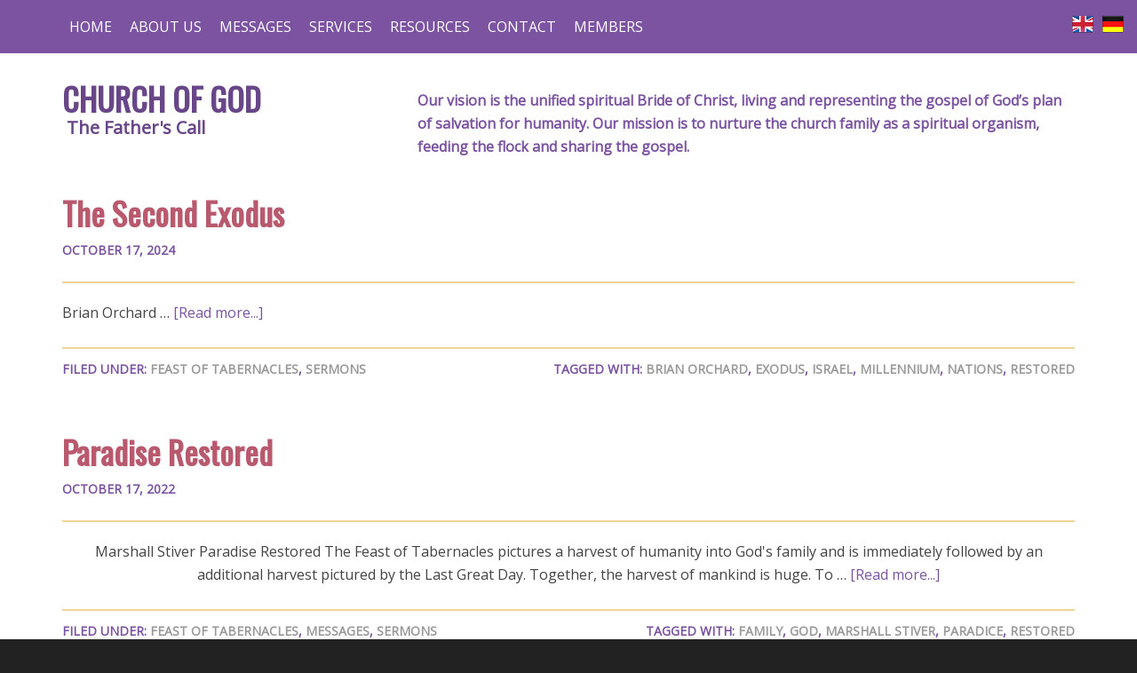

--- FILE ---
content_type: text/html; charset=UTF-8
request_url: https://thefatherscall.org/tag/restored/
body_size: 14474
content:
<!DOCTYPE html>
<html lang="en-US" prefix="og: http://ogp.me/ns#">
<head >
<meta charset="UTF-8" />
<meta name="viewport" content="width=device-width, initial-scale=1" />
<title>restored Archives - Church of God</title>
<meta name='robots' content='max-image-preview:large' />

			<style type="text/css">
				.slide-excerpt { width: 35%; }
				.slide-excerpt { bottom: 0; }
				.slide-excerpt { left: 0; }
				.flexslider { max-width: 1140px; max-height: 460px; }
				.slide-image { max-height: 460px; }
			</style>
			<style type="text/css">
				@media only screen
				and (min-device-width : 320px)
				and (max-device-width : 480px) {
					.slide-excerpt { display: none !important; }
				}
			</style> 
<!-- This site is optimized with the Yoast SEO Premium plugin v9.2.1 - https://yoast.com/wordpress/plugins/seo/ -->
<link rel="canonical" href="https://thefatherscall.org/tag/restored/" />
<meta property="og:locale" content="en_US" />
<meta property="og:type" content="object" />
<meta property="og:title" content="restored Archives - Church of God" />
<meta property="og:url" content="https://thefatherscall.org/tag/restored/" />
<meta property="og:site_name" content="Church of God" />
<script type='application/ld+json'>{"@context":"https:\/\/schema.org","@type":"Organization","url":"https:\/\/thefatherscall.org\/","sameAs":[],"@id":"https:\/\/thefatherscall.org\/#organization","name":"Church of God, the Father's Call","logo":""}</script>
<!-- / Yoast SEO Premium plugin. -->

<link rel='dns-prefetch' href='//fonts.googleapis.com' />
<link rel="alternate" type="application/rss+xml" title="Church of God &raquo; Feed" href="https://thefatherscall.org/feed/" />
<link rel="alternate" type="application/rss+xml" title="Church of God &raquo; Comments Feed" href="https://thefatherscall.org/comments/feed/" />
<link rel="alternate" type="application/rss+xml" title="Church of God &raquo; restored Tag Feed" href="https://thefatherscall.org/tag/restored/feed/" />
<style id='wp-img-auto-sizes-contain-inline-css' type='text/css'>
img:is([sizes=auto i],[sizes^="auto," i]){contain-intrinsic-size:3000px 1500px}
/*# sourceURL=wp-img-auto-sizes-contain-inline-css */
</style>
<link rel='stylesheet' id='genesis-blocks-style-css-css' href='https://thefatherscall.org/wp-content/plugins/genesis-blocks/dist/style-blocks.build.css?ver=1764948675' type='text/css' media='all' />
<link rel='stylesheet' id='outreach-pro-theme-css' href='https://thefatherscall.org/wp-content/themes/outreach-pro/style.css?ver=3.0.1' type='text/css' media='all' />
<style id='wp-emoji-styles-inline-css' type='text/css'>

	img.wp-smiley, img.emoji {
		display: inline !important;
		border: none !important;
		box-shadow: none !important;
		height: 1em !important;
		width: 1em !important;
		margin: 0 0.07em !important;
		vertical-align: -0.1em !important;
		background: none !important;
		padding: 0 !important;
	}
/*# sourceURL=wp-emoji-styles-inline-css */
</style>
<style id='wp-block-library-inline-css' type='text/css'>
:root{--wp-block-synced-color:#7a00df;--wp-block-synced-color--rgb:122,0,223;--wp-bound-block-color:var(--wp-block-synced-color);--wp-editor-canvas-background:#ddd;--wp-admin-theme-color:#007cba;--wp-admin-theme-color--rgb:0,124,186;--wp-admin-theme-color-darker-10:#006ba1;--wp-admin-theme-color-darker-10--rgb:0,107,160.5;--wp-admin-theme-color-darker-20:#005a87;--wp-admin-theme-color-darker-20--rgb:0,90,135;--wp-admin-border-width-focus:2px}@media (min-resolution:192dpi){:root{--wp-admin-border-width-focus:1.5px}}.wp-element-button{cursor:pointer}:root .has-very-light-gray-background-color{background-color:#eee}:root .has-very-dark-gray-background-color{background-color:#313131}:root .has-very-light-gray-color{color:#eee}:root .has-very-dark-gray-color{color:#313131}:root .has-vivid-green-cyan-to-vivid-cyan-blue-gradient-background{background:linear-gradient(135deg,#00d084,#0693e3)}:root .has-purple-crush-gradient-background{background:linear-gradient(135deg,#34e2e4,#4721fb 50%,#ab1dfe)}:root .has-hazy-dawn-gradient-background{background:linear-gradient(135deg,#faaca8,#dad0ec)}:root .has-subdued-olive-gradient-background{background:linear-gradient(135deg,#fafae1,#67a671)}:root .has-atomic-cream-gradient-background{background:linear-gradient(135deg,#fdd79a,#004a59)}:root .has-nightshade-gradient-background{background:linear-gradient(135deg,#330968,#31cdcf)}:root .has-midnight-gradient-background{background:linear-gradient(135deg,#020381,#2874fc)}:root{--wp--preset--font-size--normal:16px;--wp--preset--font-size--huge:42px}.has-regular-font-size{font-size:1em}.has-larger-font-size{font-size:2.625em}.has-normal-font-size{font-size:var(--wp--preset--font-size--normal)}.has-huge-font-size{font-size:var(--wp--preset--font-size--huge)}.has-text-align-center{text-align:center}.has-text-align-left{text-align:left}.has-text-align-right{text-align:right}.has-fit-text{white-space:nowrap!important}#end-resizable-editor-section{display:none}.aligncenter{clear:both}.items-justified-left{justify-content:flex-start}.items-justified-center{justify-content:center}.items-justified-right{justify-content:flex-end}.items-justified-space-between{justify-content:space-between}.screen-reader-text{border:0;clip-path:inset(50%);height:1px;margin:-1px;overflow:hidden;padding:0;position:absolute;width:1px;word-wrap:normal!important}.screen-reader-text:focus{background-color:#ddd;clip-path:none;color:#444;display:block;font-size:1em;height:auto;left:5px;line-height:normal;padding:15px 23px 14px;text-decoration:none;top:5px;width:auto;z-index:100000}html :where(.has-border-color){border-style:solid}html :where([style*=border-top-color]){border-top-style:solid}html :where([style*=border-right-color]){border-right-style:solid}html :where([style*=border-bottom-color]){border-bottom-style:solid}html :where([style*=border-left-color]){border-left-style:solid}html :where([style*=border-width]){border-style:solid}html :where([style*=border-top-width]){border-top-style:solid}html :where([style*=border-right-width]){border-right-style:solid}html :where([style*=border-bottom-width]){border-bottom-style:solid}html :where([style*=border-left-width]){border-left-style:solid}html :where(img[class*=wp-image-]){height:auto;max-width:100%}:where(figure){margin:0 0 1em}html :where(.is-position-sticky){--wp-admin--admin-bar--position-offset:var(--wp-admin--admin-bar--height,0px)}@media screen and (max-width:600px){html :where(.is-position-sticky){--wp-admin--admin-bar--position-offset:0px}}

/*# sourceURL=wp-block-library-inline-css */
</style><style id='wp-block-paragraph-inline-css' type='text/css'>
.is-small-text{font-size:.875em}.is-regular-text{font-size:1em}.is-large-text{font-size:2.25em}.is-larger-text{font-size:3em}.has-drop-cap:not(:focus):first-letter{float:left;font-size:8.4em;font-style:normal;font-weight:100;line-height:.68;margin:.05em .1em 0 0;text-transform:uppercase}body.rtl .has-drop-cap:not(:focus):first-letter{float:none;margin-left:.1em}p.has-drop-cap.has-background{overflow:hidden}:root :where(p.has-background){padding:1.25em 2.375em}:where(p.has-text-color:not(.has-link-color)) a{color:inherit}p.has-text-align-left[style*="writing-mode:vertical-lr"],p.has-text-align-right[style*="writing-mode:vertical-rl"]{rotate:180deg}
/*# sourceURL=https://thefatherscall.org/wp-includes/blocks/paragraph/style.min.css */
</style>
<style id='global-styles-inline-css' type='text/css'>
:root{--wp--preset--aspect-ratio--square: 1;--wp--preset--aspect-ratio--4-3: 4/3;--wp--preset--aspect-ratio--3-4: 3/4;--wp--preset--aspect-ratio--3-2: 3/2;--wp--preset--aspect-ratio--2-3: 2/3;--wp--preset--aspect-ratio--16-9: 16/9;--wp--preset--aspect-ratio--9-16: 9/16;--wp--preset--color--black: #000000;--wp--preset--color--cyan-bluish-gray: #abb8c3;--wp--preset--color--white: #ffffff;--wp--preset--color--pale-pink: #f78da7;--wp--preset--color--vivid-red: #cf2e2e;--wp--preset--color--luminous-vivid-orange: #ff6900;--wp--preset--color--luminous-vivid-amber: #fcb900;--wp--preset--color--light-green-cyan: #7bdcb5;--wp--preset--color--vivid-green-cyan: #00d084;--wp--preset--color--pale-cyan-blue: #8ed1fc;--wp--preset--color--vivid-cyan-blue: #0693e3;--wp--preset--color--vivid-purple: #9b51e0;--wp--preset--gradient--vivid-cyan-blue-to-vivid-purple: linear-gradient(135deg,rgb(6,147,227) 0%,rgb(155,81,224) 100%);--wp--preset--gradient--light-green-cyan-to-vivid-green-cyan: linear-gradient(135deg,rgb(122,220,180) 0%,rgb(0,208,130) 100%);--wp--preset--gradient--luminous-vivid-amber-to-luminous-vivid-orange: linear-gradient(135deg,rgb(252,185,0) 0%,rgb(255,105,0) 100%);--wp--preset--gradient--luminous-vivid-orange-to-vivid-red: linear-gradient(135deg,rgb(255,105,0) 0%,rgb(207,46,46) 100%);--wp--preset--gradient--very-light-gray-to-cyan-bluish-gray: linear-gradient(135deg,rgb(238,238,238) 0%,rgb(169,184,195) 100%);--wp--preset--gradient--cool-to-warm-spectrum: linear-gradient(135deg,rgb(74,234,220) 0%,rgb(151,120,209) 20%,rgb(207,42,186) 40%,rgb(238,44,130) 60%,rgb(251,105,98) 80%,rgb(254,248,76) 100%);--wp--preset--gradient--blush-light-purple: linear-gradient(135deg,rgb(255,206,236) 0%,rgb(152,150,240) 100%);--wp--preset--gradient--blush-bordeaux: linear-gradient(135deg,rgb(254,205,165) 0%,rgb(254,45,45) 50%,rgb(107,0,62) 100%);--wp--preset--gradient--luminous-dusk: linear-gradient(135deg,rgb(255,203,112) 0%,rgb(199,81,192) 50%,rgb(65,88,208) 100%);--wp--preset--gradient--pale-ocean: linear-gradient(135deg,rgb(255,245,203) 0%,rgb(182,227,212) 50%,rgb(51,167,181) 100%);--wp--preset--gradient--electric-grass: linear-gradient(135deg,rgb(202,248,128) 0%,rgb(113,206,126) 100%);--wp--preset--gradient--midnight: linear-gradient(135deg,rgb(2,3,129) 0%,rgb(40,116,252) 100%);--wp--preset--font-size--small: 13px;--wp--preset--font-size--medium: 20px;--wp--preset--font-size--large: 36px;--wp--preset--font-size--x-large: 42px;--wp--preset--spacing--20: 0.44rem;--wp--preset--spacing--30: 0.67rem;--wp--preset--spacing--40: 1rem;--wp--preset--spacing--50: 1.5rem;--wp--preset--spacing--60: 2.25rem;--wp--preset--spacing--70: 3.38rem;--wp--preset--spacing--80: 5.06rem;--wp--preset--shadow--natural: 6px 6px 9px rgba(0, 0, 0, 0.2);--wp--preset--shadow--deep: 12px 12px 50px rgba(0, 0, 0, 0.4);--wp--preset--shadow--sharp: 6px 6px 0px rgba(0, 0, 0, 0.2);--wp--preset--shadow--outlined: 6px 6px 0px -3px rgb(255, 255, 255), 6px 6px rgb(0, 0, 0);--wp--preset--shadow--crisp: 6px 6px 0px rgb(0, 0, 0);}:where(.is-layout-flex){gap: 0.5em;}:where(.is-layout-grid){gap: 0.5em;}body .is-layout-flex{display: flex;}.is-layout-flex{flex-wrap: wrap;align-items: center;}.is-layout-flex > :is(*, div){margin: 0;}body .is-layout-grid{display: grid;}.is-layout-grid > :is(*, div){margin: 0;}:where(.wp-block-columns.is-layout-flex){gap: 2em;}:where(.wp-block-columns.is-layout-grid){gap: 2em;}:where(.wp-block-post-template.is-layout-flex){gap: 1.25em;}:where(.wp-block-post-template.is-layout-grid){gap: 1.25em;}.has-black-color{color: var(--wp--preset--color--black) !important;}.has-cyan-bluish-gray-color{color: var(--wp--preset--color--cyan-bluish-gray) !important;}.has-white-color{color: var(--wp--preset--color--white) !important;}.has-pale-pink-color{color: var(--wp--preset--color--pale-pink) !important;}.has-vivid-red-color{color: var(--wp--preset--color--vivid-red) !important;}.has-luminous-vivid-orange-color{color: var(--wp--preset--color--luminous-vivid-orange) !important;}.has-luminous-vivid-amber-color{color: var(--wp--preset--color--luminous-vivid-amber) !important;}.has-light-green-cyan-color{color: var(--wp--preset--color--light-green-cyan) !important;}.has-vivid-green-cyan-color{color: var(--wp--preset--color--vivid-green-cyan) !important;}.has-pale-cyan-blue-color{color: var(--wp--preset--color--pale-cyan-blue) !important;}.has-vivid-cyan-blue-color{color: var(--wp--preset--color--vivid-cyan-blue) !important;}.has-vivid-purple-color{color: var(--wp--preset--color--vivid-purple) !important;}.has-black-background-color{background-color: var(--wp--preset--color--black) !important;}.has-cyan-bluish-gray-background-color{background-color: var(--wp--preset--color--cyan-bluish-gray) !important;}.has-white-background-color{background-color: var(--wp--preset--color--white) !important;}.has-pale-pink-background-color{background-color: var(--wp--preset--color--pale-pink) !important;}.has-vivid-red-background-color{background-color: var(--wp--preset--color--vivid-red) !important;}.has-luminous-vivid-orange-background-color{background-color: var(--wp--preset--color--luminous-vivid-orange) !important;}.has-luminous-vivid-amber-background-color{background-color: var(--wp--preset--color--luminous-vivid-amber) !important;}.has-light-green-cyan-background-color{background-color: var(--wp--preset--color--light-green-cyan) !important;}.has-vivid-green-cyan-background-color{background-color: var(--wp--preset--color--vivid-green-cyan) !important;}.has-pale-cyan-blue-background-color{background-color: var(--wp--preset--color--pale-cyan-blue) !important;}.has-vivid-cyan-blue-background-color{background-color: var(--wp--preset--color--vivid-cyan-blue) !important;}.has-vivid-purple-background-color{background-color: var(--wp--preset--color--vivid-purple) !important;}.has-black-border-color{border-color: var(--wp--preset--color--black) !important;}.has-cyan-bluish-gray-border-color{border-color: var(--wp--preset--color--cyan-bluish-gray) !important;}.has-white-border-color{border-color: var(--wp--preset--color--white) !important;}.has-pale-pink-border-color{border-color: var(--wp--preset--color--pale-pink) !important;}.has-vivid-red-border-color{border-color: var(--wp--preset--color--vivid-red) !important;}.has-luminous-vivid-orange-border-color{border-color: var(--wp--preset--color--luminous-vivid-orange) !important;}.has-luminous-vivid-amber-border-color{border-color: var(--wp--preset--color--luminous-vivid-amber) !important;}.has-light-green-cyan-border-color{border-color: var(--wp--preset--color--light-green-cyan) !important;}.has-vivid-green-cyan-border-color{border-color: var(--wp--preset--color--vivid-green-cyan) !important;}.has-pale-cyan-blue-border-color{border-color: var(--wp--preset--color--pale-cyan-blue) !important;}.has-vivid-cyan-blue-border-color{border-color: var(--wp--preset--color--vivid-cyan-blue) !important;}.has-vivid-purple-border-color{border-color: var(--wp--preset--color--vivid-purple) !important;}.has-vivid-cyan-blue-to-vivid-purple-gradient-background{background: var(--wp--preset--gradient--vivid-cyan-blue-to-vivid-purple) !important;}.has-light-green-cyan-to-vivid-green-cyan-gradient-background{background: var(--wp--preset--gradient--light-green-cyan-to-vivid-green-cyan) !important;}.has-luminous-vivid-amber-to-luminous-vivid-orange-gradient-background{background: var(--wp--preset--gradient--luminous-vivid-amber-to-luminous-vivid-orange) !important;}.has-luminous-vivid-orange-to-vivid-red-gradient-background{background: var(--wp--preset--gradient--luminous-vivid-orange-to-vivid-red) !important;}.has-very-light-gray-to-cyan-bluish-gray-gradient-background{background: var(--wp--preset--gradient--very-light-gray-to-cyan-bluish-gray) !important;}.has-cool-to-warm-spectrum-gradient-background{background: var(--wp--preset--gradient--cool-to-warm-spectrum) !important;}.has-blush-light-purple-gradient-background{background: var(--wp--preset--gradient--blush-light-purple) !important;}.has-blush-bordeaux-gradient-background{background: var(--wp--preset--gradient--blush-bordeaux) !important;}.has-luminous-dusk-gradient-background{background: var(--wp--preset--gradient--luminous-dusk) !important;}.has-pale-ocean-gradient-background{background: var(--wp--preset--gradient--pale-ocean) !important;}.has-electric-grass-gradient-background{background: var(--wp--preset--gradient--electric-grass) !important;}.has-midnight-gradient-background{background: var(--wp--preset--gradient--midnight) !important;}.has-small-font-size{font-size: var(--wp--preset--font-size--small) !important;}.has-medium-font-size{font-size: var(--wp--preset--font-size--medium) !important;}.has-large-font-size{font-size: var(--wp--preset--font-size--large) !important;}.has-x-large-font-size{font-size: var(--wp--preset--font-size--x-large) !important;}
/*# sourceURL=global-styles-inline-css */
</style>

<style id='classic-theme-styles-inline-css' type='text/css'>
/*! This file is auto-generated */
.wp-block-button__link{color:#fff;background-color:#32373c;border-radius:9999px;box-shadow:none;text-decoration:none;padding:calc(.667em + 2px) calc(1.333em + 2px);font-size:1.125em}.wp-block-file__button{background:#32373c;color:#fff;text-decoration:none}
/*# sourceURL=/wp-includes/css/classic-themes.min.css */
</style>
<link rel='stylesheet' id='contact-form-7-css' href='https://thefatherscall.org/wp-content/plugins/contact-form-7/includes/css/styles.css?ver=6.1.4' type='text/css' media='all' />
<link rel='stylesheet' id='tfc-jwplayer-playlist-style-css' href='https://thefatherscall.org/wp-content/plugins/jwplayer8/css/style.css?ver=20170721' type='text/css' media='all' />
<link rel='stylesheet' id='prefix-style-css' href='https://thefatherscall.org/wp-content/plugins/language-icons-flags-switcher/style.css?ver=6.9' type='text/css' media='all' />
<link rel='stylesheet' id='responsive-lightbox-swipebox-css' href='https://thefatherscall.org/wp-content/plugins/responsive-lightbox/assets/swipebox/swipebox.min.css?ver=1.5.2' type='text/css' media='all' />
<link rel='stylesheet' id='tfcmedia-style-css' href='https://thefatherscall.org/wp-content/plugins/tfcdownload/css/style.css?ver=20150221' type='text/css' media='all' />
<link rel='stylesheet' id='tfc-datepicker-css-css' href='https://thefatherscall.org/wp-content/plugins/tfcdownload//css/tfc-datepicker.css?ver=1.0' type='text/css' media='all' />
<link rel='stylesheet' id='tfc-playlist-css-css' href='https://thefatherscall.org/wp-content/plugins/tfcplaylist/playlist.css?ver=6.9' type='text/css' media='all' />
<link rel='stylesheet' id='theme-my-login-css' href='https://thefatherscall.org/wp-content/plugins/theme-my-login/assets/styles/theme-my-login.min.css?ver=7.1.14' type='text/css' media='all' />
<link rel='stylesheet' id='google-fonts-css' href='//fonts.googleapis.com/css?family=Open+Sans&#038;ver=3.0.1' type='text/css' media='all' />
<link rel='stylesheet' id='oswald-google-fonts-css' href='//fonts.googleapis.com/css?family=Oswald&#038;ver=3.0.1' type='text/css' media='all' />
<link rel='stylesheet' id='tablepress-default-css' href='https://thefatherscall.org/wp-content/tablepress-combined.min.css?ver=88' type='text/css' media='all' />
<link rel='stylesheet' id='shiftnav-css' href='https://thefatherscall.org/wp-content/plugins/shiftnav-responsive-mobile-menu/assets/css/shiftnav.min.css?ver=1.8.2' type='text/css' media='all' />
<link rel='stylesheet' id='shiftnav-font-awesome-css' href='https://thefatherscall.org/wp-content/plugins/shiftnav-responsive-mobile-menu/assets/css/fontawesome/css/font-awesome.min.css?ver=1.8.2' type='text/css' media='all' />
<link rel='stylesheet' id='shiftnav-standard-dark-css' href='https://thefatherscall.org/wp-content/plugins/shiftnav-responsive-mobile-menu/assets/css/skins/standard-dark.css?ver=1.8.2' type='text/css' media='all' />
<link rel='stylesheet' id='slider_styles-css' href='https://thefatherscall.org/wp-content/plugins/genesis-responsive-slider/assets/style.css?ver=1.0.1' type='text/css' media='all' />
<script type="text/javascript" src="https://thefatherscall.org/wp-includes/js/jquery/jquery.min.js?ver=3.7.1" id="jquery-core-js"></script>
<script type="text/javascript" src="https://thefatherscall.org/wp-includes/js/jquery/jquery-migrate.min.js?ver=3.4.1" id="jquery-migrate-js"></script>
<script type="text/javascript" src="https://thefatherscall.org/wp-content/plugins/responsive-lightbox/assets/infinitescroll/infinite-scroll.pkgd.min.js?ver=4.0.1" id="responsive-lightbox-infinite-scroll-js"></script>
<script type="text/javascript" src="https://thefatherscall.org/wp-content/plugins/sticky-menu-or-anything-on-scroll/assets/js/jq-sticky-anything.min.js?ver=2.1.1" id="stickyAnythingLib-js"></script>
<script type="text/javascript" src="https://thefatherscall.org/wp-content/themes/outreach-pro/js/responsive-menu.js?ver=1.0.0" id="outreach-responsive-menu-js"></script>
<link rel="https://api.w.org/" href="https://thefatherscall.org/wp-json/" /><link rel="alternate" title="JSON" type="application/json" href="https://thefatherscall.org/wp-json/wp/v2/tags/9675" /><link rel="EditURI" type="application/rsd+xml" title="RSD" href="https://thefatherscall.org/xmlrpc.php?rsd" />
<meta name="generator" content="WordPress 6.9" />

		<!-- ShiftNav CSS
	================================================================ -->
		<style type="text/css" id="shiftnav-dynamic-css">
				@media only screen and (min-width:720px){ #shiftnav-toggle-main, .shiftnav-toggle-mobile{ display:none; } .shiftnav-wrap { padding-top:0 !important; } }
	@media only screen and (max-width:719px){ .nav-primary{ display:none !important; } }

/* Status: Loaded from Transient */
		</style>
		<!-- end ShiftNav CSS -->

	<link href='https://fonts.googleapis.com/css?family=Marcellus' rel='stylesheet' type='text/css'>
<link href='https://fonts.googleapis.com/css?family=Droid+Serif' rel='stylesheet' type='text/css'>
<style type="text/css"></style><!-- Google tag (gtag.js) -->
<script async src="https://www.googletagmanager.com/gtag/js?id=G-ZNP0TM88WC"></script>
<script>
  window.dataLayer = window.dataLayer || [];
  function gtag(){dataLayer.push(arguments);}
  gtag('js', new Date());

  gtag('config', 'G-ZNP0TM88WC');
</script><link rel="icon" href="https://thefatherscall.org/wp-content/uploads/2022/05/favicon.ico" sizes="32x32" />
<link rel="icon" href="https://thefatherscall.org/wp-content/uploads/2022/05/favicon.ico" sizes="192x192" />
<link rel="apple-touch-icon" href="https://thefatherscall.org/wp-content/uploads/2022/05/favicon.ico" />
<meta name="msapplication-TileImage" content="https://thefatherscall.org/wp-content/uploads/2022/05/favicon.ico" />
<script src="https://cdn.jwplayer.com/libraries/ctRJSy1Y.js"></script>
		<style type="text/css" id="wp-custom-css">
			.wp-block-columns {
	border-radius: 15px;
}

.wp-block-column {
	border-radius: 15px;
}

.sidebar {
	font-size: 16px;	
}

.widget li {
    margin-bottom: 5px;
    padding-bottom: 5px;
}

.gb-block-accordion {
    margin-bottom: 0.7em;
}

.gb-block-accordion .gb-accordion-title {
    background: #f2f2f2;
    padding: 2px 10px;
}

.gb-block-accordion .gb-accordion-text {
    padding: 0px 20px;
}

.footer-widgets {
  padding: 20px 0 0 0;
	font-size: 16px;
}

.site-footer {
    font-size: 16px;
    padding: 0 0 20px;
}

.centered-block {
	text-align:center;
}

.sidebar .widget a {
    color: #684687;
    font-weight: 600;
}

.widget-title {
    font-size: 16px;
    margin-bottom: 10px;
    font-weight: 600;
}

.wp-block-columns {
margin-bottom: .75em;
}

.content .entry-meta {
    font-weight: 600;
    color: #7B53A1;
		font-size: 14px;
}

.widget-title {
    font-size: 16px;
    margin-bottom: 10px;
}

input, select, textarea {
    padding: 3px;
}

.header-widget-area .textwidget {
	text-align: left;
	font-weight: 600;
	color: #7B53A1;
}

.sidebar .widget {
    background-color: #fff;
    color: #000;
	  padding: 0px;
}

hr {
	border: 1px solid #7B53A1;
	background-color: #7B53A1;
	color: #7B53A1;
}

.site-title {
    font-size: 36px;
 }

.site-description {
    font-size: 20px;
		font-weight: 700;
	
 }

.op6 {
    position: fixed;
    right: 10px;
    top: 10px;
    z-index: 9999;
}

//nav {
//  background:#ffff;
 // height:60px;
//  z-index:999;
//  margin:0 auto;
//  width:100%;
//  position:fixed;
//  top:0;
//  left:0;
//  right:0;
//}

.genesis-nav-menu > .menu-item > a {
   // text-transform: uppercase;
    font-size: 12pt;
    padding: 18px 8px;
}


.site-inner {
    padding-top: 0px;
}

.content h1, .content h2, .content h3, .content h4, .content h5 {
    padding: 20px 0px 0px;
}

.message-list {
	line-height: 1
}

.content {
    background-color: #fff;
    border-radius: 3px;
    float: right;
    margin-bottom: 0px;
    padding: 0px;
}		</style>
		<style type="text/css">table.feast-schedule {padding:0 10px;line-height:18px;}
table.feast-schedule th {padding:3px;border:1px solid #bbb}
table.feast-schedule td {padding:3px;border:1px solid #bbb}
/*.mejs-overlay-button { display:none;}*/
.video-text-description {text-align:left;margin:50px auto; width:80%;}
.search-content  div.entry-content { text-align: left; border:none; margin:0;}
.search-content article { margin:0; padding:0 }
.search-content h2.entry-title {padding:0;margin:0}
.search-content h2.entry-title a { font-size:20px; font-weight:normal;}
.home-bottom article a { font-weight: normal; font-size: 16px;}
/*.video-text-description { white-space: pre-line; }*/
input{color:#444;font-weight:bold;}
.message-list li {padding:7px 0;}
.message-list .message-speaker, .message-list .message-date {display:block;}
.message-speaker, .message-date {font-size: 15px;color: #444; line-height:1.25em;}</style></head>
<body class="archive tag tag-restored tag-9675 wp-theme-genesis wp-child-theme-outreach-pro full-width-content genesis-breadcrumbs-hidden genesis-footer-widgets-visible outreach-pro-purple" itemscope itemtype="https://schema.org/WebPage">
	<!-- ShiftNav Main Toggle -->
	<div id="shiftnav-toggle-main" class="shiftnav-toggle-main-align-center shiftnav-toggle-style-full_bar shiftnav-togglebar-gap-auto shiftnav-toggle-edge-left shiftnav-toggle-icon-x"  		><button id="shiftnav-toggle-main-button" class="shiftnav-toggle shiftnav-toggle-shiftnav-main shiftnav-toggle-burger" tabindex="0" 	data-shiftnav-target="shiftnav-main"	aria-label="Toggle Menu"><i class="fa fa-bars"></i></button><div class="shiftnav-main-toggle-content shiftnav-toggle-main-block">&nbsp;</div></div>
	<!-- /#shiftnav-toggle-main -->

	<div class="site-container"><nav class="nav-primary" aria-label="Main" itemscope itemtype="https://schema.org/SiteNavigationElement"><div class="wrap"><ul id="menu-main" class="menu genesis-nav-menu menu-primary js-superfish"><li id="menu-item-15114" class="menu-item menu-item-type-custom menu-item-object-custom menu-item-15114"><a href="/" itemprop="url"><span itemprop="name">Home</span></a></li>
<li id="menu-item-1422" class="menu-item menu-item-type-custom menu-item-object-custom menu-item-has-children menu-item-1422"><a itemprop="url"><span itemprop="name">About Us</span></a>
<ul class="sub-menu">
	<li id="menu-item-31408" class="menu-item menu-item-type-post_type menu-item-object-page menu-item-31408"><a href="https://thefatherscall.org/about-us-2/" itemprop="url"><span itemprop="name">About Us</span></a></li>
	<li id="menu-item-22874" class="menu-item menu-item-type-post_type menu-item-object-page menu-item-22874"><a href="https://thefatherscall.org/articles/spiritual-awakening-and-governance/" itemprop="url"><span itemprop="name">Spiritual Awakening and Governance</span></a></li>
	<li id="menu-item-7813" class="menu-item menu-item-type-post_type menu-item-object-page menu-item-7813"><a href="https://thefatherscall.org/bylaws-of-the-church-of-god-the-fathers-call/" itemprop="url"><span itemprop="name">Bylaws of Church Of God, The Father’s Call</span></a></li>
</ul>
</li>
<li id="menu-item-793" class="menu-item menu-item-type-custom menu-item-object-custom menu-item-has-children menu-item-793"><a itemprop="url"><span itemprop="name">Messages</span></a>
<ul class="sub-menu">
	<li id="menu-item-29097" class="menu-item menu-item-type-post_type menu-item-object-page menu-item-29097"><a href="https://thefatherscall.org/messages-filter/" itemprop="url"><span itemprop="name">Messages</span></a></li>
	<li id="menu-item-29485" class="menu-item menu-item-type-post_type menu-item-object-page menu-item-29485"><a href="https://thefatherscall.org/a-topic-guide/" itemprop="url"><span itemprop="name">Message Topical Guide</span></a></li>
	<li id="menu-item-30051" class="menu-item menu-item-type-custom menu-item-object-custom menu-item-30051"><a target="_blank" href="https://thefatherscall.org/passover-2025/" itemprop="url"><span itemprop="name">Passover Evening Service &#8211; 2025</span></a></li>
</ul>
</li>
<li id="menu-item-193" class="menu-item menu-item-type-custom menu-item-object-custom menu-item-has-children menu-item-193"><a itemprop="url"><span itemprop="name">Services</span></a>
<ul class="sub-menu">
	<li id="menu-item-107" class="menu-item menu-item-type-post_type menu-item-object-page menu-item-107"><a href="https://thefatherscall.org/meeting-information/" itemprop="url"><span itemprop="name">Meeting Information</span></a></li>
	<li id="menu-item-33194" class="menu-item menu-item-type-post_type menu-item-object-page menu-item-33194"><a href="https://thefatherscall.org/service-locations/" itemprop="url"><span itemprop="name">Service Locations</span></a></li>
	<li id="menu-item-204" class="menu-item menu-item-type-custom menu-item-object-custom menu-item-has-children menu-item-204"><a itemprop="url"><span itemprop="name">Sabbath Live Stream</span></a>
	<ul class="sub-menu">
		<li id="menu-item-32614" class="menu-item menu-item-type-custom menu-item-object-custom menu-item-32614"><a href="/live-stream?channel=livestream" itemprop="url"><span itemprop="name">Live Video Stream</span></a></li>
	</ul>
</li>
	<li id="menu-item-35868" class="menu-item menu-item-type-post_type menu-item-object-post menu-item-35868"><a href="https://thefatherscall.org/persecution/" itemprop="url"><span itemprop="name">Current Bible Study</span></a></li>
	<li id="menu-item-7419" class="nmr-administrator nmr-editor nmr-author nmr-contributor nmr-subscriber nmr-pastor nmr-member menu-item menu-item-type-post_type menu-item-object-page menu-item-7419"><a href="https://thefatherscall.org/full-services/" itemprop="url"><span itemprop="name">Latest Recorded Full Services</span></a></li>
</ul>
</li>
<li id="menu-item-7611" class="menu-item menu-item-type-custom menu-item-object-custom menu-item-has-children menu-item-7611"><a itemprop="url"><span itemprop="name">Resources</span></a>
<ul class="sub-menu">
	<li id="menu-item-34530" class="menu-item menu-item-type-post_type menu-item-object-post menu-item-34530"><a href="https://thefatherscall.org/modern-ephraim-and-manasseh/" itemprop="url"><span itemprop="name">Modern Ephraim and Manasseh *NEW*</span></a></li>
	<li id="menu-item-676" class="nmr-administrator nmr-editor nmr-author nmr-contributor nmr-subscriber nmr-pastor nmr-member menu-item menu-item-type-post_type menu-item-object-page menu-item-676"><a href="https://thefatherscall.org/updates/" itemprop="url"><span itemprop="name">Weekly Perspective</span></a></li>
	<li id="menu-item-32892" class="menu-item menu-item-type-custom menu-item-object-custom menu-item-has-children menu-item-32892"><a itemprop="url"><span itemprop="name">Speaking Resources</span></a>
	<ul class="sub-menu">
		<li id="menu-item-32893" class="menu-item menu-item-type-post_type menu-item-object-post menu-item-32893"><a href="https://thefatherscall.org/preparing-a-sermonette/" itemprop="url"><span itemprop="name">Preparing a Sermonette</span></a></li>
	</ul>
</li>
	<li id="menu-item-30384" class="menu-item menu-item-type-post_type menu-item-object-page menu-item-30384"><a href="https://thefatherscall.org/combined-picnic-2023-08-06/" itemprop="url"><span itemprop="name">COG Picnic Pictures &#8211; 8/6/2023</span></a></li>
	<li id="menu-item-2751" class="menu-item menu-item-type-custom menu-item-object-custom menu-item-has-children menu-item-2751"><a itemprop="url"><span itemprop="name">Feast of Tabernacles</span></a>
	<ul class="sub-menu">
		<li id="menu-item-29748" class="menu-item menu-item-type-custom menu-item-object-custom menu-item-29748"><a href="https://feast.thefatherscall.org" itemprop="url"><span itemprop="name">FOT 2026 Registration</span></a></li>
	</ul>
</li>
	<li id="menu-item-34357" class="menu-item menu-item-type-post_type menu-item-object-page menu-item-34357"><a href="https://thefatherscall.org/tithes-and-offerings-anedot/" itemprop="url"><span itemprop="name">Tithes and Offerings</span></a></li>
	<li id="menu-item-25259" class="menu-item menu-item-type-post_type menu-item-object-page menu-item-25259"><a href="https://thefatherscall.org/holy-day-calendar/" itemprop="url"><span itemprop="name">Holy Day Calendar</span></a></li>
	<li id="menu-item-2757" class="menu-item menu-item-type-post_type menu-item-object-page menu-item-has-children menu-item-2757"><a href="https://thefatherscall.org/hymnal/" itemprop="url"><span itemprop="name">Hymnal and Music</span></a>
	<ul class="sub-menu">
		<li id="menu-item-19048" class="menu-item menu-item-type-custom menu-item-object-custom menu-item-19048"><a href="https://thefatherscall.org/hymnal/" itemprop="url"><span itemprop="name">Hymnal</span></a></li>
		<li id="menu-item-19047" class="menu-item menu-item-type-custom menu-item-object-custom menu-item-19047"><a href="https://thefatherscall.org/play-hymns/" itemprop="url"><span itemprop="name">Play Hymns</span></a></li>
		<li id="menu-item-35687" class="menu-item menu-item-type-post_type menu-item-object-page menu-item-35687"><a href="https://thefatherscall.org/exodus-a-musical-journey/" itemprop="url"><span itemprop="name">Exodus – A Musical Journey</span></a></li>
	</ul>
</li>
</ul>
</li>
<li id="menu-item-1859" class="menu-item menu-item-type-custom menu-item-object-custom menu-item-has-children menu-item-1859"><a itemprop="url"><span itemprop="name">Contact</span></a>
<ul class="sub-menu">
	<li id="menu-item-170" class="menu-item menu-item-type-post_type menu-item-object-page menu-item-170"><a href="https://thefatherscall.org/contact/" itemprop="url"><span itemprop="name">Contact Us</span></a></li>
	<li id="menu-item-1832" class="menu-item menu-item-type-post_type menu-item-object-page menu-item-1832"><a href="https://thefatherscall.org/support/" itemprop="url"><span itemprop="name">Technical Support</span></a></li>
</ul>
</li>
<li id="menu-item-713" class="nmr-administrator nmr-editor nmr-author nmr-contributor nmr-subscriber nmr-pastor nmr-member menu-item menu-item-type-custom menu-item-object-custom menu-item-has-children menu-item-713"><a itemprop="url"><span itemprop="name">Members</span></a>
<ul class="sub-menu">
	<li id="menu-item-29874" class="nmr-logged-out menu-item menu-item-type-tml_action menu-item-object-login menu-item-29874"><a href="https://thefatherscall.org/login/" itemprop="url"><span itemprop="name">Member Log In</span></a></li>
</ul>
</li>
</ul></div></nav><header class="site-header" itemscope itemtype="https://schema.org/WPHeader"><div class="wrap"><div class="title-area"><p class="site-title" itemprop="headline"><a href="https://thefatherscall.org/">Church of God</a></p><p class="site-description" itemprop="description">The Father&#039;s Call</p></div><div class="widget-area header-widget-area"><section id="custom_html-2" class="widget_text widget widget_custom_html"><div class="widget_text widget-wrap"><div class="textwidget custom-html-widget">Our vision is the unified spiritual Bride of Christ, living and representing the gospel of God’s plan of salvation for humanity.  Our mission is to nurture the church family as a spiritual organism, feeding the flock and sharing the gospel.</div></div></section>
</div></div></header><div class="site-inner"><div class="wrap"><div class="content-sidebar-wrap"><main class="content"><article class="post-33366 post type-post status-publish format-standard category-fot-messages category-sermons-messages tag-brian-orchard tag-exodus tag-israel tag-millennium tag-nations tag-restored entry" aria-label="The Second Exodus" itemscope itemtype="https://schema.org/CreativeWork"><header class="entry-header"><h2 class="entry-title" itemprop="headline"><a class="entry-title-link" rel="bookmark" href="https://thefatherscall.org/the-second-exodus/">The Second Exodus</a></h2>
<p class="entry-meta"><time class="entry-time" itemprop="datePublished" datetime="2024-10-17T14:32:28-07:00">October 17, 2024</time>  </p></header><div class="entry-content" itemprop="text"><p>Brian Orchard &#x02026; <a href="https://thefatherscall.org/the-second-exodus/" class="more-link">[Read more...]</a></p></div><footer class="entry-footer"><p class="entry-meta"><span class="entry-categories">Filed Under: <a href="https://thefatherscall.org/category/messages/fot-messages/" rel="category tag">Feast of Tabernacles</a>, <a href="https://thefatherscall.org/category/messages/sermons-messages/" rel="category tag">Sermons</a></span> <span class="entry-tags">Tagged With: <a href="https://thefatherscall.org/tag/brian-orchard/" rel="tag">brian orchard</a>, <a href="https://thefatherscall.org/tag/exodus/" rel="tag">Exodus</a>, <a href="https://thefatherscall.org/tag/israel/" rel="tag">israel</a>, <a href="https://thefatherscall.org/tag/millennium/" rel="tag">millennium</a>, <a href="https://thefatherscall.org/tag/nations/" rel="tag">nations</a>, <a href="https://thefatherscall.org/tag/restored/" rel="tag">restored</a></span></p></footer></article><article class="post-27802 post type-post status-publish format-standard category-fot-messages category-messages category-sermons-messages tag-family tag-god tag-marshall-stiver tag-paradice tag-restored entry" aria-label="Paradise Restored" itemscope itemtype="https://schema.org/CreativeWork"><header class="entry-header"><h2 class="entry-title" itemprop="headline"><a class="entry-title-link" rel="bookmark" href="https://thefatherscall.org/paradise-restored/">Paradise Restored</a></h2>
<p class="entry-meta"><time class="entry-time" itemprop="datePublished" datetime="2022-10-17T11:45:00-07:00">October 17, 2022</time>  </p></header><div class="entry-content" itemprop="text"><p>Marshall Stiver






Paradise Restored
The Feast of Tabernacles pictures a harvest of humanity into God's family and is immediately followed by an additional harvest pictured by the Last Great Day. Together, the harvest of mankind is huge. To &#x02026; <a href="https://thefatherscall.org/paradise-restored/" class="more-link">[Read more...]</a></p></div><footer class="entry-footer"><p class="entry-meta"><span class="entry-categories">Filed Under: <a href="https://thefatherscall.org/category/messages/fot-messages/" rel="category tag">Feast of Tabernacles</a>, <a href="https://thefatherscall.org/category/messages/" rel="category tag">Messages</a>, <a href="https://thefatherscall.org/category/messages/sermons-messages/" rel="category tag">Sermons</a></span> <span class="entry-tags">Tagged With: <a href="https://thefatherscall.org/tag/family/" rel="tag">family</a>, <a href="https://thefatherscall.org/tag/god/" rel="tag">God</a>, <a href="https://thefatherscall.org/tag/marshall-stiver/" rel="tag">marshall stiver</a>, <a href="https://thefatherscall.org/tag/paradice/" rel="tag">paradice</a>, <a href="https://thefatherscall.org/tag/restored/" rel="tag">restored</a></span></p></footer></article></main></div></div></div><div class="footer-widgets"><div class="wrap"><div class="widget-area footer-widgets-1 footer-widget-area"><section id="nav_menu-2" class="widget widget_nav_menu"><div class="widget-wrap"><h4 class="widget-title widgettitle">Quick Links</h4>
<div class="menu-quick-links-container"><ul id="menu-quick-links" class="menu"><li id="menu-item-29118" class="menu-item menu-item-type-post_type menu-item-object-page menu-item-29118"><a href="https://thefatherscall.org/contact/" itemprop="url">Contact Us</a></li>
<li id="menu-item-29115" class="menu-item menu-item-type-post_type menu-item-object-page menu-item-29115"><a href="https://thefatherscall.org/messages-filter/" itemprop="url">Messages</a></li>
<li id="menu-item-29117" class="menu-item menu-item-type-custom menu-item-object-custom menu-item-29117"><a href="http://live.thefatherscall.org/index.php" itemprop="url">Sabbath Live Services</a></li>
<li id="menu-item-29119" class="menu-item menu-item-type-post_type menu-item-object-page menu-item-29119"><a href="https://thefatherscall.org/support/" itemprop="url">Technical Support</a></li>
<li id="menu-item-29116" class="menu-item menu-item-type-post_type menu-item-object-page menu-item-29116"><a href="https://thefatherscall.org/updates/" itemprop="url">Weekly Perspectives</a></li>
</ul></div></div></section>
</div><div class="widget-area footer-widgets-2 footer-widget-area"><section id="custom-recent-posts-10" class="widget widget_recent_entries"><div class="widget-wrap"><h4 class="widget-title widgettitle">Recent Sermons</h4>
<ul>
			<li class="crpw-item">
							<a  href="https://thefatherscall.org/40-years-and-the-church/" rel="bookmark" title="Permanent link to 40 Years and The Church" class="crpw-title">40 Years and The Church</a>
						
			</li>
					<li class="crpw-item">
							<a  href="https://thefatherscall.org/solution-to-cultural-instability/" rel="bookmark" title="Permanent link to Solution to Cultural Instability" class="crpw-title">Solution to Cultural Instability</a>
						
			</li>
					<li class="crpw-item">
							<a  href="https://thefatherscall.org/remember-the-lord-your-god/" rel="bookmark" title="Permanent link to Remember the Lord Your God" class="crpw-title">Remember the Lord Your God</a>
						
			</li>
					<li class="crpw-item">
							<a  href="https://thefatherscall.org/endurance-perseverance-some-basics/" rel="bookmark" title="Permanent link to Endurance/Perseverance: Some Basics" class="crpw-title">Endurance/Perseverance: Some Basics</a>
						
			</li>
					<li class="crpw-item">
							<a  href="https://thefatherscall.org/our-most-dangerous-and-deceptive-adversary/" rel="bookmark" title="Permanent link to Our Most Dangerous and Deceptive Adversary" class="crpw-title">Our Most Dangerous and Deceptive Adversary</a>
						
			</li>
		</ul>
</div></section>
</div><div class="widget-area footer-widgets-3 footer-widget-area"><section id="custom-recent-posts-8" class="widget widget_recent_entries"><div class="widget-wrap"><h4 class="widget-title widgettitle">Recent Sermonettes</h4>
<ul>
			<li class="crpw-item">
							<a  href="https://thefatherscall.org/have-you-any-zeal/" rel="bookmark" title="Permanent link to Have you any zeal" class="crpw-title">Have you any zeal</a>
						
			</li>
					<li class="crpw-item">
							<a  href="https://thefatherscall.org/stewards-of-the-lighthouse/" rel="bookmark" title="Permanent link to Stewards of the Lighthouse" class="crpw-title">Stewards of the Lighthouse</a>
						
			</li>
					<li class="crpw-item">
							<a  href="https://thefatherscall.org/marital-respect/" rel="bookmark" title="Permanent link to Marital Respect" class="crpw-title">Marital Respect</a>
						
			</li>
					<li class="crpw-item">
							<a  href="https://thefatherscall.org/watch-the-escalator-its-going-down/" rel="bookmark" title="Permanent link to Watch the Escalator&#8230; It&#8217;s Going Down" class="crpw-title">Watch the Escalator&#8230; It&#8217;s Going Down</a>
						
			</li>
					<li class="crpw-item">
							<a  href="https://thefatherscall.org/where-is-your-faith-focused/" rel="bookmark" title="Permanent link to Where is Your Faith Focused?" class="crpw-title">Where is Your Faith Focused?</a>
						
			</li>
		</ul>
</div></section>
</div><div class="widget-area footer-widgets-4 footer-widget-area"><section id="custom-recent-posts-5" class="widget widget_recent_entries"><div class="widget-wrap"><h4 class="widget-title widgettitle">Recent Bible Studies</h4>
<ul>
			<li class="crpw-item">
							<a  href="https://thefatherscall.org/persecution/" rel="bookmark" title="Permanent link to Persecution" class="crpw-title">Persecution</a>
						
			</li>
					<li class="crpw-item">
							<a  href="https://thefatherscall.org/hiring-lovers/" rel="bookmark" title="Permanent link to Hiring Lovers" class="crpw-title">Hiring Lovers</a>
						
			</li>
					<li class="crpw-item">
							<a  href="https://thefatherscall.org/peter-and-the-pope/" rel="bookmark" title="Permanent link to Peter and the Pope" class="crpw-title">Peter and the Pope</a>
						
			</li>
					<li class="crpw-item">
							<a  href="https://thefatherscall.org/prayer-some-basics/" rel="bookmark" title="Permanent link to Prayer &#8211; Some Basics" class="crpw-title">Prayer &#8211; Some Basics</a>
						
			</li>
					<li class="crpw-item">
							<a  href="https://thefatherscall.org/1-corinthians-1550-1624/" rel="bookmark" title="Permanent link to 1 Corinthians 15:50 &#8211; 16:24" class="crpw-title">1 Corinthians 15:50 &#8211; 16:24</a>
						
			</li>
		</ul>
</div></section>
</div></div></div><footer class="site-footer" itemscope itemtype="https://schema.org/WPFooter"><div class="wrap"><p><a rel="nofollow" href="https://thefatherscall.org/login/?redirect_to=https%3A%2F%2Fthefatherscall.org">Log in</a>
<br />
Copyright &#xA9;&nbsp;2026. Church of God.</p></div></footer></div><script type="speculationrules">
{"prefetch":[{"source":"document","where":{"and":[{"href_matches":"/*"},{"not":{"href_matches":["/wp-*.php","/wp-admin/*","/wp-content/uploads/*","/wp-content/*","/wp-content/plugins/*","/wp-content/themes/outreach-pro/*","/wp-content/themes/genesis/*","/*\\?(.+)"]}},{"not":{"selector_matches":"a[rel~=\"nofollow\"]"}},{"not":{"selector_matches":".no-prefetch, .no-prefetch a"}}]},"eagerness":"conservative"}]}
</script>
<div class ="op6"><style>.op8,.op7,.op6,.op5,.op4,.op3,.op2,.op1  {position:fixed!important;}</style><style>.op8 a,.op7 a,.op6 a,.op5 a,.op4 a,.op3 a,.op2 a,.op1  a {float:left;margin:5px;}</style><a href ="https://thefatherscall.org"><img alt = "English" title = "English " src="https://thefatherscall.org/wp-content/plugins/language-icons-flags-switcher/img/english.png" ></a><a href ="https://thefatherscall.de"><img alt = "German" title = "German " src="https://thefatherscall.org/wp-content/plugins/language-icons-flags-switcher/img/germany.png" ></a><script>
	var refTagger = {
		settings: {
			bibleVersion: "NKJV",
			libronixBibleVersion: "NKJV",
			addLogosLink: false,
			appendIconToLibLinks: false,
			libronixLinkIcon: "dark",
			noSearchClassNames: [],
			useTooltip: true,
			noSearchTagNames: ["h1", "h2", "h3", "h4"],
			linksOpenNewWindow: true,
			convertHyperlinks: false,
			caseInsensitive: false,
			tagChapters: false 
		}
	};

	(function(d, t) {
		var g = d.createElement(t), s = d.getElementsByTagName(t)[0];
		g.src = 'https://api.reftagger.com/v2/reftagger.js';
		s.parentNode.insertBefore(g, s);
	}(document, 'script'));
</script>
	<script type="text/javascript">
		function genesisBlocksShare( url, title, w, h ){
			var left = ( window.innerWidth / 2 )-( w / 2 );
			var top  = ( window.innerHeight / 2 )-( h / 2 );
			return window.open(url, title, 'toolbar=no, location=no, directories=no, status=no, menubar=no, scrollbars=no, resizable=no, copyhistory=no, width=600, height=600, top='+top+', left='+left);
		}
	</script>
	<script type='text/javascript'>jQuery(document).ready(function($) {$(".flexslider").flexslider({controlsContainer: "#genesis-responsive-slider",animation: "slide",directionNav: 1,controlNav: 1,animationDuration: 800,slideshowSpeed: 10000    });  });</script>


	<!-- ShiftNav #shiftnav-main -->
	<div class="shiftnav shiftnav-nojs shiftnav-shiftnav-main shiftnav-left-edge shiftnav-skin-standard-dark shiftnav-transition-standard" id="shiftnav-main" data-shiftnav-id="shiftnav-main">
		<div class="shiftnav-inner">

			
			<nav class="shiftnav-nav"><ul id="menu-main-1" class="shiftnav-menu shiftnav-targets-medium shiftnav-targets-text-enormous shiftnav-targets-icon-small shiftnav-indent-subs shiftnav-active-on-hover"><li class="menu-item menu-item-type-custom menu-item-object-custom menu-item-15114 shiftnav-depth-0"><a class="shiftnav-target"  href="/" itemprop="url">Home</a></li><li class="menu-item menu-item-type-custom menu-item-object-custom menu-item-has-children menu-item-1422 shiftnav-sub-always shiftnav-depth-0"><a class="shiftnav-target"  itemprop="url">About Us</a>
<ul class="sub-menu sub-menu-1">
<li class="menu-item menu-item-type-post_type menu-item-object-page menu-item-31408 shiftnav-depth-1"><a class="shiftnav-target"  href="https://thefatherscall.org/about-us-2/" itemprop="url">About Us</a></li><li class="menu-item menu-item-type-post_type menu-item-object-page menu-item-22874 shiftnav-depth-1"><a class="shiftnav-target"  href="https://thefatherscall.org/articles/spiritual-awakening-and-governance/" itemprop="url">Spiritual Awakening and Governance</a></li><li class="menu-item menu-item-type-post_type menu-item-object-page menu-item-7813 shiftnav-depth-1"><a class="shiftnav-target"  href="https://thefatherscall.org/bylaws-of-the-church-of-god-the-fathers-call/" itemprop="url">Bylaws of Church Of God, The Father’s Call</a></li><li class="shiftnav-retract"><a tabindex="0" class="shiftnav-target"><i class="fa fa-chevron-left"></i> Back</a></li></ul>
</li><li class="menu-item menu-item-type-custom menu-item-object-custom menu-item-has-children menu-item-793 shiftnav-sub-always shiftnav-depth-0"><a class="shiftnav-target"  itemprop="url">Messages</a>
<ul class="sub-menu sub-menu-1">
<li class="menu-item menu-item-type-post_type menu-item-object-page menu-item-29097 shiftnav-depth-1"><a class="shiftnav-target"  href="https://thefatherscall.org/messages-filter/" itemprop="url">Messages</a></li><li class="menu-item menu-item-type-post_type menu-item-object-page menu-item-29485 shiftnav-depth-1"><a class="shiftnav-target"  href="https://thefatherscall.org/a-topic-guide/" itemprop="url">Message Topical Guide</a></li><li class="menu-item menu-item-type-custom menu-item-object-custom menu-item-30051 shiftnav-depth-1"><a class="shiftnav-target"  target="_blank" href="https://thefatherscall.org/passover-2025/" itemprop="url">Passover Evening Service &#8211; 2025</a></li><li class="shiftnav-retract"><a tabindex="0" class="shiftnav-target"><i class="fa fa-chevron-left"></i> Back</a></li></ul>
</li><li class="menu-item menu-item-type-custom menu-item-object-custom menu-item-has-children menu-item-193 shiftnav-sub-always shiftnav-depth-0"><a class="shiftnav-target"  itemprop="url">Services</a>
<ul class="sub-menu sub-menu-1">
<li class="menu-item menu-item-type-post_type menu-item-object-page menu-item-107 shiftnav-depth-1"><a class="shiftnav-target"  href="https://thefatherscall.org/meeting-information/" itemprop="url">Meeting Information</a></li><li class="menu-item menu-item-type-post_type menu-item-object-page menu-item-33194 shiftnav-depth-1"><a class="shiftnav-target"  href="https://thefatherscall.org/service-locations/" itemprop="url">Service Locations</a></li><li class="menu-item menu-item-type-custom menu-item-object-custom menu-item-has-children menu-item-204 shiftnav-sub-always shiftnav-depth-1"><a class="shiftnav-target"  itemprop="url">Sabbath Live Stream</a>
	<ul class="sub-menu sub-menu-2">
<li class="menu-item menu-item-type-custom menu-item-object-custom menu-item-32614 shiftnav-depth-2"><a class="shiftnav-target"  href="/live-stream?channel=livestream" itemprop="url">Live Video Stream</a></li><li class="shiftnav-retract"><a tabindex="0" class="shiftnav-target"><i class="fa fa-chevron-left"></i> Back</a></li>	</ul>
</li><li class="menu-item menu-item-type-post_type menu-item-object-post menu-item-35868 shiftnav-depth-1"><a class="shiftnav-target"  href="https://thefatherscall.org/persecution/" itemprop="url">Current Bible Study</a></li><li class="nmr-administrator nmr-editor nmr-author nmr-contributor nmr-subscriber nmr-pastor nmr-member menu-item menu-item-type-post_type menu-item-object-page menu-item-7419 shiftnav-depth-1"><a class="shiftnav-target"  href="https://thefatherscall.org/full-services/" itemprop="url">Latest Recorded Full Services</a></li><li class="shiftnav-retract"><a tabindex="0" class="shiftnav-target"><i class="fa fa-chevron-left"></i> Back</a></li></ul>
</li><li class="menu-item menu-item-type-custom menu-item-object-custom menu-item-has-children menu-item-7611 shiftnav-sub-always shiftnav-depth-0"><a class="shiftnav-target"  itemprop="url">Resources</a>
<ul class="sub-menu sub-menu-1">
<li class="menu-item menu-item-type-post_type menu-item-object-post menu-item-34530 shiftnav-depth-1"><a class="shiftnav-target"  href="https://thefatherscall.org/modern-ephraim-and-manasseh/" itemprop="url">Modern Ephraim and Manasseh *NEW*</a></li><li class="nmr-administrator nmr-editor nmr-author nmr-contributor nmr-subscriber nmr-pastor nmr-member menu-item menu-item-type-post_type menu-item-object-page menu-item-676 shiftnav-depth-1"><a class="shiftnav-target"  href="https://thefatherscall.org/updates/" itemprop="url">Weekly Perspective</a></li><li class="menu-item menu-item-type-custom menu-item-object-custom menu-item-has-children menu-item-32892 shiftnav-sub-always shiftnav-depth-1"><a class="shiftnav-target"  itemprop="url">Speaking Resources</a>
	<ul class="sub-menu sub-menu-2">
<li class="menu-item menu-item-type-post_type menu-item-object-post menu-item-32893 shiftnav-depth-2"><a class="shiftnav-target"  href="https://thefatherscall.org/preparing-a-sermonette/" itemprop="url">Preparing a Sermonette</a></li><li class="shiftnav-retract"><a tabindex="0" class="shiftnav-target"><i class="fa fa-chevron-left"></i> Back</a></li>	</ul>
</li><li class="menu-item menu-item-type-post_type menu-item-object-page menu-item-30384 shiftnav-depth-1"><a class="shiftnav-target"  href="https://thefatherscall.org/combined-picnic-2023-08-06/" itemprop="url">COG Picnic Pictures &#8211; 8/6/2023</a></li><li class="menu-item menu-item-type-custom menu-item-object-custom menu-item-has-children menu-item-2751 shiftnav-sub-always shiftnav-depth-1"><a class="shiftnav-target"  itemprop="url">Feast of Tabernacles</a>
	<ul class="sub-menu sub-menu-2">
<li class="menu-item menu-item-type-custom menu-item-object-custom menu-item-29748 shiftnav-depth-2"><a class="shiftnav-target"  href="https://feast.thefatherscall.org" itemprop="url">FOT 2026 Registration</a></li><li class="shiftnav-retract"><a tabindex="0" class="shiftnav-target"><i class="fa fa-chevron-left"></i> Back</a></li>	</ul>
</li><li class="menu-item menu-item-type-post_type menu-item-object-page menu-item-34357 shiftnav-depth-1"><a class="shiftnav-target"  href="https://thefatherscall.org/tithes-and-offerings-anedot/" itemprop="url">Tithes and Offerings</a></li><li class="menu-item menu-item-type-post_type menu-item-object-page menu-item-25259 shiftnav-depth-1"><a class="shiftnav-target"  href="https://thefatherscall.org/holy-day-calendar/" itemprop="url">Holy Day Calendar</a></li><li class="menu-item menu-item-type-post_type menu-item-object-page menu-item-has-children menu-item-2757 shiftnav-sub-always shiftnav-depth-1"><a class="shiftnav-target"  href="https://thefatherscall.org/hymnal/" itemprop="url">Hymnal and Music</a>
	<ul class="sub-menu sub-menu-2">
<li class="menu-item menu-item-type-custom menu-item-object-custom menu-item-19048 shiftnav-depth-2"><a class="shiftnav-target"  href="https://thefatherscall.org/hymnal/" itemprop="url">Hymnal</a></li><li class="menu-item menu-item-type-custom menu-item-object-custom menu-item-19047 shiftnav-depth-2"><a class="shiftnav-target"  href="https://thefatherscall.org/play-hymns/" itemprop="url">Play Hymns</a></li><li class="menu-item menu-item-type-post_type menu-item-object-page menu-item-35687 shiftnav-depth-2"><a class="shiftnav-target"  href="https://thefatherscall.org/exodus-a-musical-journey/" itemprop="url">Exodus – A Musical Journey</a></li><li class="shiftnav-retract"><a tabindex="0" class="shiftnav-target"><i class="fa fa-chevron-left"></i> Back</a></li>	</ul>
</li><li class="shiftnav-retract"><a tabindex="0" class="shiftnav-target"><i class="fa fa-chevron-left"></i> Back</a></li></ul>
</li><li class="menu-item menu-item-type-custom menu-item-object-custom menu-item-has-children menu-item-1859 shiftnav-sub-always shiftnav-depth-0"><a class="shiftnav-target"  itemprop="url">Contact</a>
<ul class="sub-menu sub-menu-1">
<li class="menu-item menu-item-type-post_type menu-item-object-page menu-item-170 shiftnav-depth-1"><a class="shiftnav-target"  href="https://thefatherscall.org/contact/" itemprop="url">Contact Us</a></li><li class="menu-item menu-item-type-post_type menu-item-object-page menu-item-1832 shiftnav-depth-1"><a class="shiftnav-target"  href="https://thefatherscall.org/support/" itemprop="url">Technical Support</a></li><li class="shiftnav-retract"><a tabindex="0" class="shiftnav-target"><i class="fa fa-chevron-left"></i> Back</a></li></ul>
</li><li class="nmr-administrator nmr-editor nmr-author nmr-contributor nmr-subscriber nmr-pastor nmr-member menu-item menu-item-type-custom menu-item-object-custom menu-item-has-children menu-item-713 shiftnav-sub-always shiftnav-depth-0"><a class="shiftnav-target"  itemprop="url">Members</a>
<ul class="sub-menu sub-menu-1">
<li class="nmr-logged-out menu-item menu-item-type-tml_action menu-item-object-login menu-item-29874 shiftnav-depth-1"><a class="shiftnav-target"  href="https://thefatherscall.org/login/" itemprop="url">Member Log In</a></li><li class="shiftnav-retract"><a tabindex="0" class="shiftnav-target"><i class="fa fa-chevron-left"></i> Back</a></li></ul>
</li></ul></nav>
			<button class="shiftnav-sr-close shiftnav-sr-only shiftnav-sr-only-focusable">
				&times; Close Panel			</button>

		</div><!-- /.shiftnav-inner -->
	</div><!-- /.shiftnav #shiftnav-main -->


	        <script type="text/javascript">
            /* <![CDATA[ */
           document.querySelectorAll("ul.nav-menu").forEach(
               ulist => { 
                    if (ulist.querySelectorAll("li").length == 0) {
                        ulist.style.display = "none";

                                            } 
                }
           );
            /* ]]> */
        </script>
        <script type="text/javascript" src="https://thefatherscall.org/wp-includes/js/dist/hooks.min.js?ver=dd5603f07f9220ed27f1" id="wp-hooks-js"></script>
<script type="text/javascript" src="https://thefatherscall.org/wp-includes/js/dist/i18n.min.js?ver=c26c3dc7bed366793375" id="wp-i18n-js"></script>
<script type="text/javascript" id="wp-i18n-js-after">
/* <![CDATA[ */
wp.i18n.setLocaleData( { 'text direction\u0004ltr': [ 'ltr' ] } );
//# sourceURL=wp-i18n-js-after
/* ]]> */
</script>
<script type="text/javascript" src="https://thefatherscall.org/wp-content/plugins/contact-form-7/includes/swv/js/index.js?ver=6.1.4" id="swv-js"></script>
<script type="text/javascript" id="contact-form-7-js-before">
/* <![CDATA[ */
var wpcf7 = {
    "api": {
        "root": "https:\/\/thefatherscall.org\/wp-json\/",
        "namespace": "contact-form-7\/v1"
    },
    "cached": 1
};
//# sourceURL=contact-form-7-js-before
/* ]]> */
</script>
<script type="text/javascript" src="https://thefatherscall.org/wp-content/plugins/contact-form-7/includes/js/index.js?ver=6.1.4" id="contact-form-7-js"></script>
<script type="text/javascript" src="https://thefatherscall.org/wp-content/plugins/responsive-lightbox/assets/dompurify/purify.min.js?ver=3.3.1" id="dompurify-js"></script>
<script type="text/javascript" id="responsive-lightbox-sanitizer-js-before">
/* <![CDATA[ */
window.RLG = window.RLG || {}; window.RLG.sanitizeAllowedHosts = ["youtube.com","www.youtube.com","youtu.be","vimeo.com","player.vimeo.com"];
//# sourceURL=responsive-lightbox-sanitizer-js-before
/* ]]> */
</script>
<script type="text/javascript" src="https://thefatherscall.org/wp-content/plugins/responsive-lightbox/js/sanitizer.js?ver=2.6.1" id="responsive-lightbox-sanitizer-js"></script>
<script type="text/javascript" src="https://thefatherscall.org/wp-content/plugins/responsive-lightbox/assets/swipebox/jquery.swipebox.min.js?ver=1.5.2" id="responsive-lightbox-swipebox-js"></script>
<script type="text/javascript" src="https://thefatherscall.org/wp-includes/js/underscore.min.js?ver=1.13.7" id="underscore-js"></script>
<script type="text/javascript" id="responsive-lightbox-js-before">
/* <![CDATA[ */
var rlArgs = {"script":"swipebox","selector":"lightbox","customEvents":"","activeGalleries":true,"animation":true,"hideCloseButtonOnMobile":false,"removeBarsOnMobile":false,"hideBars":true,"hideBarsDelay":5000,"videoMaxWidth":1080,"useSVG":true,"loopAtEnd":false,"woocommerce_gallery":false,"ajaxurl":"https:\/\/thefatherscall.org\/wp-admin\/admin-ajax.php","nonce":"e776426ae7","preview":false,"postId":33366,"scriptExtension":false};

//# sourceURL=responsive-lightbox-js-before
/* ]]> */
</script>
<script type="text/javascript" src="https://thefatherscall.org/wp-content/plugins/responsive-lightbox/js/front.js?ver=2.6.1" id="responsive-lightbox-js"></script>
<script type="text/javascript" id="stickThis-js-extra">
/* <![CDATA[ */
var sticky_anything_engage = {"element":".nav-primary","topspace":"0","minscreenwidth":"0","maxscreenwidth":"999999","zindex":"1","legacymode":"","dynamicmode":"","debugmode":"","pushup":"","adminbar":"1"};
//# sourceURL=stickThis-js-extra
/* ]]> */
</script>
<script type="text/javascript" src="https://thefatherscall.org/wp-content/plugins/sticky-menu-or-anything-on-scroll/assets/js/stickThis.js?ver=2.1.1" id="stickThis-js"></script>
<script type="text/javascript" src="https://thefatherscall.org/wp-includes/js/jquery/ui/core.min.js?ver=1.13.3" id="jquery-ui-core-js"></script>
<script type="text/javascript" src="https://thefatherscall.org/wp-includes/js/jquery/ui/datepicker.min.js?ver=1.13.3" id="jquery-ui-datepicker-js"></script>
<script type="text/javascript" id="jquery-ui-datepicker-js-after">
/* <![CDATA[ */
jQuery(function(jQuery){jQuery.datepicker.setDefaults({"closeText":"Close","currentText":"Today","monthNames":["January","February","March","April","May","June","July","August","September","October","November","December"],"monthNamesShort":["Jan","Feb","Mar","Apr","May","Jun","Jul","Aug","Sep","Oct","Nov","Dec"],"nextText":"Next","prevText":"Previous","dayNames":["Sunday","Monday","Tuesday","Wednesday","Thursday","Friday","Saturday"],"dayNamesShort":["Sun","Mon","Tue","Wed","Thu","Fri","Sat"],"dayNamesMin":["S","M","T","W","T","F","S"],"dateFormat":"MM d, yy","firstDay":0,"isRTL":false});});
//# sourceURL=jquery-ui-datepicker-js-after
/* ]]> */
</script>
<script type="text/javascript" src="https://thefatherscall.org/wp-content/plugins/tfcdownload/./js/date-picker.js?ver=1.0" id="date-picker-js-js"></script>
<script type="text/javascript" id="theme-my-login-js-extra">
/* <![CDATA[ */
var themeMyLogin = {"action":"","errors":[]};
//# sourceURL=theme-my-login-js-extra
/* ]]> */
</script>
<script type="text/javascript" src="https://thefatherscall.org/wp-content/plugins/theme-my-login/assets/scripts/theme-my-login.min.js?ver=7.1.14" id="theme-my-login-js"></script>
<script type="text/javascript" src="https://thefatherscall.org/wp-content/plugins/genesis-blocks/dist/assets/js/dismiss.js?ver=1764948675" id="genesis-blocks-dismiss-js-js"></script>
<script type="text/javascript" src="https://thefatherscall.org/wp-includes/js/hoverIntent.min.js?ver=1.10.2" id="hoverIntent-js"></script>
<script type="text/javascript" src="https://thefatherscall.org/wp-content/themes/genesis/lib/js/menu/superfish.min.js?ver=1.7.10" id="superfish-js"></script>
<script type="text/javascript" src="https://thefatherscall.org/wp-content/themes/genesis/lib/js/menu/superfish.args.min.js?ver=3.6.1" id="superfish-args-js"></script>
<script type="text/javascript" src="https://thefatherscall.org/wp-content/plugins/genesis-responsive-slider/assets/js/jquery.flexslider.js?ver=1.0.1" id="flexslider-js"></script>
<script type="text/javascript" src="https://thefatherscall.org/wp-content/plugins/page-links-to/dist/new-tab.js?ver=3.3.7" id="page-links-to-js"></script>
<script type="text/javascript" id="shiftnav-js-extra">
/* <![CDATA[ */
var shiftnav_data = {"shift_body":"on","shift_body_wrapper":"","lock_body":"on","lock_body_x":"off","open_current":"on","collapse_accordions":"on","scroll_panel":"on","breakpoint":"720","v":"1.8.2","pro":"0","touch_off_close":"on","scroll_offset":"100","disable_transforms":"off","close_on_target_click":"on","scroll_top_boundary":"50","scroll_tolerance":"10","process_uber_segments":"on"};
//# sourceURL=shiftnav-js-extra
/* ]]> */
</script>
<script type="text/javascript" src="https://thefatherscall.org/wp-content/plugins/shiftnav-responsive-mobile-menu/assets/js/shiftnav.min.js?ver=1.8.2" id="shiftnav-js"></script>
<script id="wp-emoji-settings" type="application/json">
{"baseUrl":"https://s.w.org/images/core/emoji/17.0.2/72x72/","ext":".png","svgUrl":"https://s.w.org/images/core/emoji/17.0.2/svg/","svgExt":".svg","source":{"concatemoji":"https://thefatherscall.org/wp-includes/js/wp-emoji-release.min.js?ver=6.9"}}
</script>
<script type="module">
/* <![CDATA[ */
/*! This file is auto-generated */
const a=JSON.parse(document.getElementById("wp-emoji-settings").textContent),o=(window._wpemojiSettings=a,"wpEmojiSettingsSupports"),s=["flag","emoji"];function i(e){try{var t={supportTests:e,timestamp:(new Date).valueOf()};sessionStorage.setItem(o,JSON.stringify(t))}catch(e){}}function c(e,t,n){e.clearRect(0,0,e.canvas.width,e.canvas.height),e.fillText(t,0,0);t=new Uint32Array(e.getImageData(0,0,e.canvas.width,e.canvas.height).data);e.clearRect(0,0,e.canvas.width,e.canvas.height),e.fillText(n,0,0);const a=new Uint32Array(e.getImageData(0,0,e.canvas.width,e.canvas.height).data);return t.every((e,t)=>e===a[t])}function p(e,t){e.clearRect(0,0,e.canvas.width,e.canvas.height),e.fillText(t,0,0);var n=e.getImageData(16,16,1,1);for(let e=0;e<n.data.length;e++)if(0!==n.data[e])return!1;return!0}function u(e,t,n,a){switch(t){case"flag":return n(e,"\ud83c\udff3\ufe0f\u200d\u26a7\ufe0f","\ud83c\udff3\ufe0f\u200b\u26a7\ufe0f")?!1:!n(e,"\ud83c\udde8\ud83c\uddf6","\ud83c\udde8\u200b\ud83c\uddf6")&&!n(e,"\ud83c\udff4\udb40\udc67\udb40\udc62\udb40\udc65\udb40\udc6e\udb40\udc67\udb40\udc7f","\ud83c\udff4\u200b\udb40\udc67\u200b\udb40\udc62\u200b\udb40\udc65\u200b\udb40\udc6e\u200b\udb40\udc67\u200b\udb40\udc7f");case"emoji":return!a(e,"\ud83e\u1fac8")}return!1}function f(e,t,n,a){let r;const o=(r="undefined"!=typeof WorkerGlobalScope&&self instanceof WorkerGlobalScope?new OffscreenCanvas(300,150):document.createElement("canvas")).getContext("2d",{willReadFrequently:!0}),s=(o.textBaseline="top",o.font="600 32px Arial",{});return e.forEach(e=>{s[e]=t(o,e,n,a)}),s}function r(e){var t=document.createElement("script");t.src=e,t.defer=!0,document.head.appendChild(t)}a.supports={everything:!0,everythingExceptFlag:!0},new Promise(t=>{let n=function(){try{var e=JSON.parse(sessionStorage.getItem(o));if("object"==typeof e&&"number"==typeof e.timestamp&&(new Date).valueOf()<e.timestamp+604800&&"object"==typeof e.supportTests)return e.supportTests}catch(e){}return null}();if(!n){if("undefined"!=typeof Worker&&"undefined"!=typeof OffscreenCanvas&&"undefined"!=typeof URL&&URL.createObjectURL&&"undefined"!=typeof Blob)try{var e="postMessage("+f.toString()+"("+[JSON.stringify(s),u.toString(),c.toString(),p.toString()].join(",")+"));",a=new Blob([e],{type:"text/javascript"});const r=new Worker(URL.createObjectURL(a),{name:"wpTestEmojiSupports"});return void(r.onmessage=e=>{i(n=e.data),r.terminate(),t(n)})}catch(e){}i(n=f(s,u,c,p))}t(n)}).then(e=>{for(const n in e)a.supports[n]=e[n],a.supports.everything=a.supports.everything&&a.supports[n],"flag"!==n&&(a.supports.everythingExceptFlag=a.supports.everythingExceptFlag&&a.supports[n]);var t;a.supports.everythingExceptFlag=a.supports.everythingExceptFlag&&!a.supports.flag,a.supports.everything||((t=a.source||{}).concatemoji?r(t.concatemoji):t.wpemoji&&t.twemoji&&(r(t.twemoji),r(t.wpemoji)))});
//# sourceURL=https://thefatherscall.org/wp-includes/js/wp-emoji-loader.min.js
/* ]]> */
</script>
</body></html>
